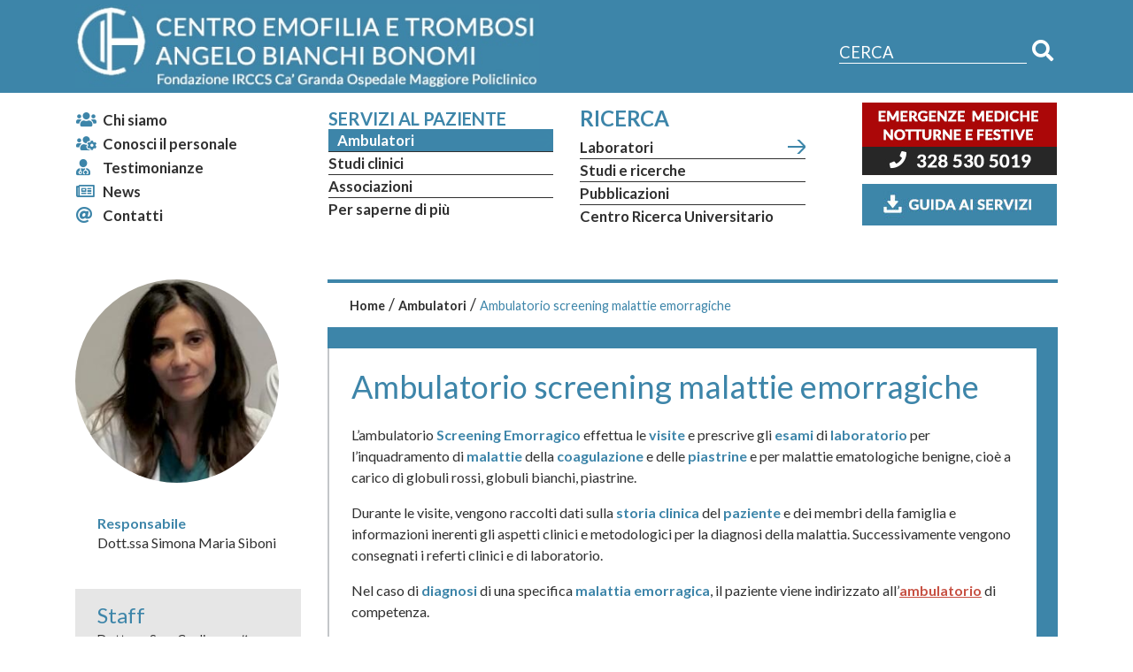

--- FILE ---
content_type: text/html; charset=UTF-8
request_url: https://cetbianchibonomi.it/ambulatori/screening-malattie-emorragiche/
body_size: 9508
content:
<!DOCTYPE html>
<html xmlns="http://www.w3.org/1999/xhtml" xml:lang="it">
    <head>
        <meta charset="UTF-8">
        <meta name="viewport" content="width=device-width, initial-scale=1.0, maximum-scale=1.0, user-scalable=0" />
        <title>
            Ambulatorio di Screening Emorragico - CET Milano Tel. 02 5503 5356        </title>
        <meta name='robots' content='index, follow, max-image-preview:large, max-snippet:-1, max-video-preview:-1' />
<link rel="alternate" hreflang="it" href="https://cetbianchibonomi.it/ambulatori/screening-malattie-emorragiche/" />
<link rel="alternate" hreflang="x-default" href="https://cetbianchibonomi.it/ambulatori/screening-malattie-emorragiche/" />

	<!-- This site is optimized with the Yoast SEO plugin v26.8 - https://yoast.com/product/yoast-seo-wordpress/ -->
	<title>Ambulatorio di Screening Emorragico - CET Milano Tel. 02 5503 5356</title>
	<meta name="description" content="Visite ed esami di laboratorio per le malattie della coagulazione e delle piastrine e per le malattie ematologiche benigne &gt; CET, Milano" />
	<link rel="canonical" href="https://cetbianchibonomi.it/ambulatori/screening-malattie-emorragiche/" />
	<meta property="og:locale" content="it_IT" />
	<meta property="og:type" content="article" />
	<meta property="og:title" content="Ambulatorio di Screening Emorragico - CET Milano Tel. 02 5503 5356" />
	<meta property="og:description" content="Visite ed esami di laboratorio per le malattie della coagulazione e delle piastrine e per le malattie ematologiche benigne &gt; CET, Milano" />
	<meta property="og:url" content="https://cetbianchibonomi.it/ambulatori/screening-malattie-emorragiche/" />
	<meta property="og:site_name" content="Centro Emofilia e Trombosi Angelo Bianchi Bonomi" />
	<meta property="article:modified_time" content="2025-10-01T08:51:16+00:00" />
	<meta name="twitter:card" content="summary_large_image" />
	<meta name="twitter:label1" content="Tempo di lettura stimato" />
	<meta name="twitter:data1" content="1 minuto" />
	<script type="application/ld+json" class="yoast-schema-graph">{"@context":"https://schema.org","@graph":[{"@type":"WebPage","@id":"https://cetbianchibonomi.it/ambulatori/screening-malattie-emorragiche/","url":"https://cetbianchibonomi.it/ambulatori/screening-malattie-emorragiche/","name":"Ambulatorio di Screening Emorragico - CET Milano Tel. 02 5503 5356","isPartOf":{"@id":"https://cetbianchibonomi.it/#website"},"datePublished":"2018-09-13T09:09:45+00:00","dateModified":"2025-10-01T08:51:16+00:00","description":"Visite ed esami di laboratorio per le malattie della coagulazione e delle piastrine e per le malattie ematologiche benigne > CET, Milano","breadcrumb":{"@id":"https://cetbianchibonomi.it/ambulatori/screening-malattie-emorragiche/#breadcrumb"},"inLanguage":"it-IT","potentialAction":[{"@type":"ReadAction","target":["https://cetbianchibonomi.it/ambulatori/screening-malattie-emorragiche/"]}]},{"@type":"BreadcrumbList","@id":"https://cetbianchibonomi.it/ambulatori/screening-malattie-emorragiche/#breadcrumb","itemListElement":[{"@type":"ListItem","position":1,"name":"Home","item":"https://cetbianchibonomi.it/"},{"@type":"ListItem","position":2,"name":"Ambulatori","item":"https://cetbianchibonomi.it/ambulatori/"},{"@type":"ListItem","position":3,"name":"Ambulatorio screening malattie emorragiche"}]},{"@type":"WebSite","@id":"https://cetbianchibonomi.it/#website","url":"https://cetbianchibonomi.it/","name":"Centro Emofilia e Trombosi Angelo Bianchi Bonomi","description":"Fondazione IRCCS Cà Granda Ospedale Maggiore Policlinico","potentialAction":[{"@type":"SearchAction","target":{"@type":"EntryPoint","urlTemplate":"https://cetbianchibonomi.it/?s={search_term_string}"},"query-input":{"@type":"PropertyValueSpecification","valueRequired":true,"valueName":"search_term_string"}}],"inLanguage":"it-IT"}]}</script>
	<!-- / Yoast SEO plugin. -->


<link rel='dns-prefetch' href='//cdn.iubenda.com' />
<link rel='dns-prefetch' href='//code.jquery.com' />
<link rel='dns-prefetch' href='//cdnjs.cloudflare.com' />
<link rel='dns-prefetch' href='//maxcdn.bootstrapcdn.com' />
<link rel='dns-prefetch' href='//fonts.googleapis.com' />
<link rel='dns-prefetch' href='//use.fontawesome.com' />
<style id='wp-img-auto-sizes-contain-inline-css' type='text/css'>
img:is([sizes=auto i],[sizes^="auto," i]){contain-intrinsic-size:3000px 1500px}
/*# sourceURL=wp-img-auto-sizes-contain-inline-css */
</style>
<link rel='stylesheet' id='wp-block-library-css' href='https://cetbianchibonomi.it/wp-includes/css/dist/block-library/style.min.css?ver=6.9' type='text/css' media='all' />
<style id='wp-block-library-inline-css' type='text/css'>
/*wp_block_styles_on_demand_placeholder:69719c67da225*/
/*# sourceURL=wp-block-library-inline-css */
</style>
<style id='classic-theme-styles-inline-css' type='text/css'>
/*! This file is auto-generated */
.wp-block-button__link{color:#fff;background-color:#32373c;border-radius:9999px;box-shadow:none;text-decoration:none;padding:calc(.667em + 2px) calc(1.333em + 2px);font-size:1.125em}.wp-block-file__button{background:#32373c;color:#fff;text-decoration:none}
/*# sourceURL=/wp-includes/css/classic-themes.min.css */
</style>
<link rel='stylesheet' id='contact-form-7-css' href='https://cetbianchibonomi.it/wp-content/plugins/contact-form-7/includes/css/styles.css?ver=6.1.4' type='text/css' media='all' />
<link rel='stylesheet' id='wpml-legacy-horizontal-list-0-css' href='https://cetbianchibonomi.it/wp-content/plugins/sitepress-multilingual-cms/templates/language-switchers/legacy-list-horizontal/style.min.css?ver=1' type='text/css' media='all' />
<link rel='stylesheet' id='google-font-style-css' href='https://fonts.googleapis.com/css?family=Lato%3A400%2C700&#038;ver=6.9' type='text/css' media='all' />
<link rel='stylesheet' id='bootstrap-style-css' href='https://maxcdn.bootstrapcdn.com/bootstrap/4.1.0/css/bootstrap.min.css?ver=6.9' type='text/css' media='all' />
<link rel='stylesheet' id='flexslider-style-css' href='https://cetbianchibonomi.it/wp-content/themes/CentroMedico/css/flexslider.css?ver=6.9' type='text/css' media='all' />
<link rel='stylesheet' id='theme-style-css' href='https://cetbianchibonomi.it/wp-content/themes/CentroMedico/style.css?ver=6.9' type='text/css' media='all' />
<link rel='stylesheet' id='fontawesome-style-css' href='https://use.fontawesome.com/releases/v5.0.13/css/all.css?ver=6.9' type='text/css' media='all' />

<script  type="text/javascript" class=" _iub_cs_skip" type="text/javascript" id="iubenda-head-inline-scripts-0">
/* <![CDATA[ */

var _iub = _iub || [];
_iub.csConfiguration = {"gdprAppliesGlobally":false,"countryDetection":true,"invalidateConsentWithoutLog":true,"consentOnContinuedBrowsing":false,"perPurposeConsent":true,"whitelabel":false,"lang":"it","siteId":2245699,"floatingPreferencesButtonDisplay":"anchored-center-right","reloadOnConsent":true,"askConsentAtCookiePolicyUpdate":true,"cookiePolicyId":33375823, "banner":{ "acceptButtonDisplay":true,"customizeButtonDisplay":true,"rejectButtonDisplay":true,"listPurposes":true,"explicitWithdrawal":true,"position":"float-bottom-right" }};

//# sourceURL=iubenda-head-inline-scripts-0
/* ]]> */
</script>
<script  type="text/javascript" charset="UTF-8" async="" class=" _iub_cs_skip" type="text/javascript" src="//cdn.iubenda.com/cs/iubenda_cs.js?ver=3.12.5" id="iubenda-head-scripts-0-js"></script>
<meta name="generator" content="WPML ver:4.8.6 stt:27;" />

		<!-- GA Google Analytics @ https://m0n.co/ga -->
		<script async src="https://www.googletagmanager.com/gtag/js?id=G-LKMLYLM78X"></script>
		<script>
			window.dataLayer = window.dataLayer || [];
			function gtag(){dataLayer.push(arguments);}
			gtag('js', new Date());
			gtag('config', 'G-LKMLYLM78X');
		</script>

	<link rel="icon" href="https://cetbianchibonomi.it/wp-content/uploads/2020/04/cropped-logo_CETABB-32x32.jpg" sizes="32x32" />
<link rel="icon" href="https://cetbianchibonomi.it/wp-content/uploads/2020/04/cropped-logo_CETABB-192x192.jpg" sizes="192x192" />
<link rel="apple-touch-icon" href="https://cetbianchibonomi.it/wp-content/uploads/2020/04/cropped-logo_CETABB-180x180.jpg" />
<meta name="msapplication-TileImage" content="https://cetbianchibonomi.it/wp-content/uploads/2020/04/cropped-logo_CETABB-270x270.jpg" />
    </head>
    <body class="wp-singular page-template-default page page-id-34 page-child parent-pageid-32 wp-theme-CentroMedico">
        <header>
            <div class="container-fluid bg-petrolio">
                <div class="container d-none">
                    <div class="row">
                        <div class="col-3 col-sm-4">
                            
<div class="wpml-ls-statics-shortcode_actions wpml-ls wpml-ls-legacy-list-horizontal">
	<ul role="menu"><li class="wpml-ls-slot-shortcode_actions wpml-ls-item wpml-ls-item-it wpml-ls-current-language wpml-ls-first-item wpml-ls-last-item wpml-ls-item-legacy-list-horizontal" role="none">
				<a href="https://cetbianchibonomi.it/ambulatori/screening-malattie-emorragiche/" class="wpml-ls-link" role="menuitem" >
                    <span class="wpml-ls-native" role="menuitem">Italiano</span></a>
			</li></ul>
</div>
                        </div>
                        <div class="col-7 col-sm-8 telefono">
                            <a href="tel:+390255035422"><i class="fas fa-phone"></i>+39.02.55035422</a>
                        </div>
                    </div>
                </div>
                <div class="container">
                    <div class="row">
                        <div class="col-xl-6 col-lg-12 col-md-12 col-xs-12" id="logo">
                            <a class="navbar-brand" href="/">
                                <img src="https://cetbianchibonomi.it/wp-content/themes/CentroMedico/images/logo_CETABB.jpg" class="img-100 align-top" alt="">
                            </a>
                        </div>
                        <div class="col-2 col-md-6 col-lg-1 col-xl-6 col-burger text-md-right">
                            <span class="navbar-toggler burger" data-toggle="collapse" data-target="#navbarSupportedContent" aria-controls="navbarSupportedContent" aria-expanded="false" aria-label="Toggle navigation">
                                <span></span>
                                <span></span>
                                <span></span>
                            </span>
                        </div>
                        <div class="col-10 col-md-6 col-lg-11 col-xl-6  box-search text-md-right">
                            <input type="search" data-lang="it" id="txtCerca" placeholder="CERCA" aria-label="CERCA">
                            <span><i id="cmdCerca" data-lang="it" class="fas fa-search"></i></span>
                            <span><i id="cmdCercaM" data-lang="it" class="fas fa-search"></i></span>
                            <span class="closeM">X</span>
                        </div>
                    </div>
                </div>
            </div>
            <div class="container">
                <nav class="navbar navbar-expand-md bg-menu row">
                    <div class="row collapse navbar-collapse" id="navbarSupportedContent">
                        <div class="col-xl-3 col-lg-3 col-md-12 col-xs-12 col-tablet">
                            <ul id="menu-menu-istituzionale" class="nav flex-column menu-istituzionale"><li id="menu-item-20" class="menu-item menu-item-type-post_type menu-item-object-page menu-item-20"><a href="https://cetbianchibonomi.it/chi-siamo/">Chi siamo</a></li>
<li id="menu-item-6696" class="menu-item menu-item-type-post_type_archive menu-item-object-interviste menu-item-6696"><a href="https://cetbianchibonomi.it/interviste/">Conosci il personale</a></li>
<li id="menu-item-3936" class="menu-item menu-item-type-post_type menu-item-object-page menu-item-3936"><a href="https://cetbianchibonomi.it/testimonianze/">Testimonianze</a></li>
<li id="menu-item-21" class="menu-item menu-item-type-post_type menu-item-object-page menu-item-21"><a href="https://cetbianchibonomi.it/news/">News</a></li>
<li id="menu-item-22" class="menu-item menu-item-type-post_type menu-item-object-page menu-item-22"><a href="https://cetbianchibonomi.it/contatti/">Contatti</a></li>
</ul>                        </div>
                        <div class="col-xl-3 col-lg-5 col-md-12 col-xs-12 menu-servizi col-tablet">
                            <h2>Servizi al paziente</h2>
<ul id="menu-servizi-al-paziente" class="nav flex-column menu-servizi"><li id="menu-item-171" class="menu-item menu-item-type-post_type menu-item-object-page current-page-ancestor current-menu-ancestor current-menu-parent current-page-parent current_page_parent current_page_ancestor menu-item-has-children menu-item-171"><a href="https://cetbianchibonomi.it/ambulatori/"><span class="open-ambulatorio"> + </span>Ambulatori</a>
<ul class="sub-menu-servizi">
	<li id="menu-item-175" class="menu-item menu-item-type-post_type menu-item-object-page current-menu-item page_item page-item-34 current_page_item menu-item-175"><a href="https://cetbianchibonomi.it/ambulatori/screening-malattie-emorragiche/" aria-current="page"><span class="open-ambulatorio"> + </span>Screening Malattie Emorragiche</a></li>
	<li id="menu-item-173" class="menu-item menu-item-type-post_type menu-item-object-page menu-item-173"><a href="https://cetbianchibonomi.it/ambulatori/diagnosi-emofilia/"><span class="open-ambulatorio"> + </span>Emofilia</a></li>
	<li id="menu-item-174" class="menu-item menu-item-type-post_type menu-item-object-page menu-item-174"><a href="https://cetbianchibonomi.it/ambulatori/malattia-von-willebrand-e-difetti-rari-coagulazione/"><span class="open-ambulatorio"> + </span>Ambulatorio malattia di von Willebrand e difetti rari della coagulazione</a></li>
	<li id="menu-item-172" class="menu-item menu-item-type-post_type menu-item-object-page menu-item-172"><a href="https://cetbianchibonomi.it/ambulatori/microangiopatie-piastrinopenie-e-piastrinopatie/"><span class="open-ambulatorio"> + </span>Microangiopatie, piastrinopenie  e piastrinopatie</a></li>
	<li id="menu-item-177" class="menu-item menu-item-type-post_type menu-item-object-page menu-item-177"><a href="https://cetbianchibonomi.it/ambulatori/trombosi/"><span class="open-ambulatorio"> + </span>Trombosi</a></li>
	<li id="menu-item-176" class="menu-item menu-item-type-post_type menu-item-object-page menu-item-176"><a href="https://cetbianchibonomi.it/ambulatori/terapie-anticoagulanti/"><span class="open-ambulatorio"> + </span>Terapie anticoagulanti</a></li>
</ul>
</li>
<li id="menu-item-178" class="menu-item menu-item-type-post_type menu-item-object-page menu-item-178"><a href="https://cetbianchibonomi.it/studi-clinici-emofilia-trombosi/"><span class="open-ambulatorio"> + </span>Studi clinici</a></li>
<li id="menu-item-515" class="menu-item menu-item-type-post_type menu-item-object-page menu-item-515"><a href="https://cetbianchibonomi.it/associazioni/"><span class="open-ambulatorio"> + </span>Associazioni</a></li>
<li id="menu-item-180" class="menu-item menu-item-type-post_type_archive menu-item-object-per_saperne_di_piu menu-item-180"><a href="https://cetbianchibonomi.it/per-saperne-di-più/"><span class="open-ambulatorio"> + </span>Per saperne di più</a></li>
</ul>                        </div>
                        <div class="col-xl-3 col-lg-4 col-md-12 col-xs-12 menu-ricerca col-tablet">
                            <h2>Ricerca</h2>
<ul id="menu-ricerca" class="nav flex-column menu-ricerca"><li id="menu-item-181" class="menu-item menu-item-type-post_type menu-item-object-page menu-item-has-children menu-item-181"><a href="https://cetbianchibonomi.it/laboratori/"><span class="open-laboratorio"> + </span>Laboratori</a>
<ul class="sub-menu-lab">
	<li id="menu-item-184" class="menu-item menu-item-type-post_type menu-item-object-page menu-item-184"><a href="https://cetbianchibonomi.it/laboratori/emofilia-e-difetti-rari-coagulazione/"><span class="open-laboratorio"> + </span>Emofilia e difetti rari della coagulazione</a></li>
	<li id="menu-item-182" class="menu-item menu-item-type-post_type menu-item-object-page menu-item-182"><a href="https://cetbianchibonomi.it/laboratori/disordini-piastrinici/"><span class="open-laboratorio"> + </span>Studio dei difetti piastrinici</a></li>
	<li id="menu-item-185" class="menu-item menu-item-type-post_type menu-item-object-page menu-item-185"><a href="https://cetbianchibonomi.it/laboratori/malattia-di-von-willebrand/"><span class="open-laboratorio"> + </span>Malattia di von Willebrand</a></li>
	<li id="menu-item-183" class="menu-item menu-item-type-post_type menu-item-object-page menu-item-183"><a href="https://cetbianchibonomi.it/laboratori/emocoagulazione/"><span class="open-laboratorio"> + </span>Emocoagulazione</a></li>
	<li id="menu-item-186" class="menu-item menu-item-type-post_type menu-item-object-page menu-item-186"><a href="https://cetbianchibonomi.it/laboratori/standardizzazione-procedure-diagnostiche-emostasi/"><span class="open-laboratorio"> + </span>Standardizzazione delle procedure diagnostiche per l’emostasi</a></li>
	<li id="menu-item-187" class="menu-item menu-item-type-post_type menu-item-object-page menu-item-187"><a href="https://cetbianchibonomi.it/laboratori/trombosi-e-microangiopatie-trombotiche/"><span class="open-laboratorio"> + </span>Trombosi e microangiopatie trombotiche</a></li>
	<li id="menu-item-786" class="menu-item menu-item-type-post_type menu-item-object-page menu-item-786"><a href="https://cetbianchibonomi.it/laboratori/laboratorio-complemento-e-coagulazione-malattie-immunologiche/"><span class="open-laboratorio"> + </span>Complemento e coagulazione nelle malattie immunologiche</a></li>
</ul>
</li>
<li id="menu-item-190" class="menu-item menu-item-type-post_type menu-item-object-page menu-item-190"><a href="https://cetbianchibonomi.it/studi-e-ricerche/"><span class="open-laboratorio"> + </span>Studi e ricerche</a></li>
<li id="menu-item-189" class="menu-item menu-item-type-post_type menu-item-object-page menu-item-189"><a href="https://cetbianchibonomi.it/pubblicazioni/"><span class="open-laboratorio"> + </span>Pubblicazioni</a></li>
<li id="menu-item-188" class="menu-item menu-item-type-post_type menu-item-object-page menu-item-188"><a href="https://cetbianchibonomi.it/centro-di-ricerca-universitario/"><span class="open-laboratorio"> + </span>Centro Ricerca Universitario</a></li>
</ul>                        </div>
                        <div class="col-lg-3 col-md-12 col-xs-12 text-md-right text-center order-sm-1 order-md-4 order-lg-4 banner">
                            <a href="tel:+393285305019" title="Emergenze mediche notturne e festive"><img src="https://cetbianchibonomi.it/wp-content/themes/CentroMedico/images/box_emergenza.jpg" alt="emergenza" class="img-max-100" style="margin-bottom:10px;" /></a>
                            <a href="https://cetbianchibonomi.it/wp-content/themes/CentroMedico/images/guida-ai-servizi-CET_2024_7_edizione.pdf" target="_blank" title="Guida ai servizi"><img src="https://cetbianchibonomi.it/wp-content/themes/CentroMedico/images/guida_servizi.jpg" alt="guida servizi" class="img-max-100" /></a>
                        </div>
                    </div>
                </nav>
            </div>
             <div class="container banner-mobile">
                <div class="row">
                    <div class="col-6 text-center">
                        <a href="tel:+393285305019" title="Emergenze mediche notturne e festive"><img src="https://cetbianchibonomi.it/wp-content/themes/CentroMedico/images/box_emergenza.jpg" alt="emergenza" class="img-max-100" /></a>
                         
                    </div>
                    <div class="col-6 text-center">
                        
                        <a href="https://cetbianchibonomi.it/wp-content/themes/CentroMedico/images/guida_servizi_cet_2021.pdf" target="_blank" title="Guida ai servizi" style="position:relative;top:10px;"><img src="https://cetbianchibonomi.it/wp-content/themes/CentroMedico/images/guida_servizi.jpg" alt="guida servizi" class="img-max-100" /></a>
                    </div>                    
                </div>
            </div>
        </header>
<section id="contenuti">
    <div class="container">
        <div class="row">
            <div class="col-lg-9 col-sm-12 order-sm-12 order-md-1 order-lg-12">
                <section id="content-page">
                    <nav id="breadcrumbs" class="breadcrumb"><span><span><a href="https://cetbianchibonomi.it/">Home</a></span> / <span><a href="https://cetbianchibonomi.it/ambulatori/">Ambulatori</a></span> / <span class="breadcrumb_last" aria-current="page">Ambulatorio screening malattie emorragiche</span></span></nav>                    <div class="border-content-page amb-sx content-text">
                        <h1>Ambulatorio screening malattie emorragiche</h1>
                                                <p>L’ambulatorio <strong>Screening Emorragico</strong> effettua le <strong>visite</strong> e prescrive gli <strong>esami</strong> di <strong>laboratorio</strong> per l’inquadramento di <strong>malattie</strong> della <strong>coagulazione</strong> e delle <strong>piastrine</strong> e per malattie ematologiche benigne, cioè a carico di globuli rossi, globuli bianchi, piastrine.</p>
<p>Durante le visite, vengono raccolti dati sulla <strong>storia clinica</strong> del <strong>paziente</strong> e dei membri della famiglia e informazioni inerenti gli aspetti clinici e metodologici per la diagnosi della malattia. Successivamente vengono consegnati i referti clinici e di laboratorio.</p>
<p>Nel caso di <strong>diagnosi</strong> di una specifica<strong> malattia emorragica</strong>, il paziente viene indirizzato all’<a href="/ambulatori/screening-malattie-emorragiche/">ambulatorio</a> di competenza.</p>
                        <h2>Servizi ai pazienti</h2>
                                                <h3>
                                                    </h3>
                        <p>Puoi <strong>prenotare</strong> i servizi dell&#8217;Ambulatorio Screening Emorragico telefonando allo <strong>02 5503 5356</strong> &#8211; dalle 10:00 alle 16:30.<br />
Oppure presso la Segreteria del <strong>Centro Emofilia e Trombosi</strong> in via Pace 9, <strong>Milano</strong>.</p>
                        <div class="container content-text" style="padding: 25px 0">
                            <ul class="box-saperne-di-piu">
                                <li>Per saperne di più</li>
                                                                <li>
                                    <h2><a href="https://cetbianchibonomi.it/per-saperne-di-piu/cosa-sono-le-malattie-emorragiche/">Cosa sono le malattie emorragiche</a></h2>
                                    <p></p>
                                </li>
                                                                <li>
                                    <h2><a href="https://cetbianchibonomi.it/per-saperne-di-piu/centri-trattamento-malattie-emorragiche/">Centri di trattamento</a></h2>
                                    <p></p>
                                </li>
                                                                <li>
                                    <h2><a href="https://cetbianchibonomi.it/per-saperne-di-piu/malattie-rare/">Malattie rare: risorse</a></h2>
                                    <p></p>
                                </li>
                                                            </ul>
                        </div>
                    </div>
                </section>
                            </div>
            <div class="col-lg-3 col-sm-12 order-sm-1 order-md-12 order-lg-1 amb-dx">
                <section id="sidebar-page">
                    
<p class="img-sidebar">
    <img src="https://cetbianchibonomi.it/wp-content/uploads/2025/03/SIBONI.jpeg" alt="Dott.ssa Simona Maria Siboni" />
</p>
<ul class="nav flex-column menu-responsabile">
    <li>
        Responsabile
    </li>
    <li>
        <!--<a href="https://cetbianchibonomi.it/staff/simona-maria-siboni/">Dott.ssa Simona Maria Siboni</a>-->
             
        Dott.ssa Simona Maria Siboni                    </li>
</ul><ul class="nav flex-column menu-membri">
    <li>
        Staff
    </li>
        <li>
        <!--<a href="https://cetbianchibonomi.it/staff/dott-ssa-sara-ceglie/">Dott.ssa Sara Ceglie</a>,-->
        Dott.ssa Sara Ceglie,
        <em>medico internista, PhD</em>
    </li>
        <li>
        <!--<a href="https://cetbianchibonomi.it/staff/dott-alessandro-ciavarella/">Dott. Alessandro Ciavarella</a>,-->
        Dott. Alessandro Ciavarella,
        <em>medico internista, PhD</em>
    </li>
        <li>
        <!--<a href="https://cetbianchibonomi.it/staff/sig-bojan-vodovar/">Sig. Bojan Vodovar</a>,-->
        Sig. Bojan Vodovar,
        <em>segretario</em>
    </li>
        <li>
        <!--<a href="https://cetbianchibonomi.it/staff/sig-giuliano-zambon/">Sig. Giuliano Zambon</a>,-->
        Sig. Giuliano Zambon,
        <em>segretario</em>
    </li>
        </li>
</ul>                    <ul class="nav flex-column menu-appuntamenti">
                        <li>
                            Appuntamenti                        </li>
                        <li>
                            <p>Segreteria: Lunedì – Venerdì dalle 08:30 alle 16:30</p>
<p>Sig. Bojan Vodovar<br />
Tel. 02 5503 4682</p>
<p>Sig. Giuliano Zambon<br />
Tel. 02 5503 5308</p>
<p>Fax 02 5503 4439<br />
<a title="segreteria.ambulatorioemofilia@policlinico.mi.it" href="http://segreteria.ambulatorioemofilia@policlinico.mi.it" target="_blank" rel="noopener">E-mail</a><br />
segreteria.ambulatorioemofilia@policlinico.mi.it</p>
<p><em>Non chiamare tra le 9:00 e le 12:00 poichè in questa fascia oraria la segreteria effettua l&#8217;accettazione dei pazienti in ambulatorio</em></p>
<p><strong>Per emergenze, anche notturne e nei festivi: cell. 328 5305019</strong></p>
<p>Per certificazioni e problematiche non mediche inviare una email a segreteria.ambulatorioemofilia@policlinico.mi.it (riceverete una risposta entro 48 h lavorative)</p>
                        </li>
                    </ul>
                    <ul class="nav flex-column menu-appuntamenti">
                        <li>
                            Visite ambulatorio                        </li>
                        <li>
                            <p>Via Pace 9, 20122 Milano<br />
Dal Lunedì al Venerdì, dalle 8:30 alle 17:30</p>
<p><strong>Ambulatorio screening emorragico, </strong>Centro Emofilia e Trombosi Angelo Bianchi Bonomi<br />
(<strong>Padiglione Secondo</strong>, <strong>primo piano</strong>)</p>
<p>SC di Medicina – Emostasi e Trombosi<br />
Fondazione IRCCS Cà Granda Ospedale Maggiore Policlinico</p>
                        </li>
                    </ul>
                </section>
            </div>
        </div>
    </div>
</section><footer class="page-footer">
    <div class="container-fluid text-center text-md-left">
        <div class="row container" style="padding:25px 0;margin:0 auto">
            <div class="col-xs-12 col-md-12 col-lg-5 ">
                <img src="https://cetbianchibonomi.it/wp-content/themes/CentroMedico/images/logo_CETABB.jpg" class="d-inline-block align-top img-max-100" alt="" />
            </div>
            <div class="col-xs-0 col-md-0 col-lg-1"></div>
            <div class="col-xs-12 col-md-12 col-lg-6 footer-dati">
                <p>
                    <br />
                    Via Pace, 9 - 20122 Milano - Italia<br />
                    <!-- Tel. <a href="tel:"></a><br />
                    Fax -->
                    E-mail: <a href="mailto:emostasietrombosi@policlinico.mi.it">emostasietrombosi@policlinico.mi.it</a>
                </p>
            </div>
        </div>
        <div class="row">
            <div class="footer-copyright text-center py-3 col-md-12">
                Sito realizzato a cura della                <a href="http://fondazionebianchibonomi.it/" target="_blank"><img class="img-max-100" style="margin:0 5px" src="https://cetbianchibonomi.it/wp-content/themes/CentroMedico/images/fondazione_abb.jpg" alt="" /></a>
                 con il supporto di                 
                
               <a href="#"><img src="https://cetbianchibonomi.it/wp-content/themes/CentroMedico/images/nordisk.jpg" alt="nordisk" /></a>
                <br />
				<a href="https://www.iubenda.com/privacy-policy/33375823" class="credits iubenda-nostyle no-brand iubenda-noiframe iubenda-embed iubenda-noiframe " title="Privacy Policy ">Privacy Policy</a><script type="text/javascript">(function (w,d) {var loader = function () {var s = d.createElement("script"), tag = d.getElementsByTagName("script")[0]; s.src="https://cdn.iubenda.com/iubenda.js"; tag.parentNode.insertBefore(s,tag);}; if(w.addEventListener){w.addEventListener("load", loader, false);}else if(w.attachEvent){w.attachEvent("onload", loader);}else{w.onload = loader;}})(window, document);</script> | <a href="https://www.iubenda.com/privacy-policy/33375823/cookie-policy" class="credits iubenda-nostyle no-brand iubenda-noiframe iubenda-embed iubenda-noiframe " title="Cookie Policy ">Cookie Policy</a><script type="text/javascript">(function (w,d) {var loader = function () {var s = d.createElement("script"), tag = d.getElementsByTagName("script")[0]; s.src="https://cdn.iubenda.com/iubenda.js"; tag.parentNode.insertBefore(s,tag);}; if(w.addEventListener){w.addEventListener("load", loader, false);}else if(w.attachEvent){w.attachEvent("onload", loader);}else{w.onload = loader;}})(window, document);</script>
				<br />
                <a class="credits" href="http://www.alfapi.com" target="_blank">Powered by AlfaPi</a>
            </div>
        </div>
    </div>
</footer>
<script type="speculationrules">
{"prefetch":[{"source":"document","where":{"and":[{"href_matches":"/*"},{"not":{"href_matches":["/wp-*.php","/wp-admin/*","/wp-content/uploads/*","/wp-content/*","/wp-content/plugins/*","/wp-content/themes/CentroMedico/*","/*\\?(.+)"]}},{"not":{"selector_matches":"a[rel~=\"nofollow\"]"}},{"not":{"selector_matches":".no-prefetch, .no-prefetch a"}}]},"eagerness":"conservative"}]}
</script>
<script>
document.addEventListener('wpcf7mailsent', function(event) {
location = 'http://cetbianchibonomi.it/thank-you/';window.location.href = _url;
}, false);
</script>
<script type="text/javascript" src="https://cetbianchibonomi.it/wp-includes/js/dist/hooks.min.js?ver=dd5603f07f9220ed27f1" id="wp-hooks-js"></script>
<script type="text/javascript" src="https://cetbianchibonomi.it/wp-includes/js/dist/i18n.min.js?ver=c26c3dc7bed366793375" id="wp-i18n-js"></script>
<script type="text/javascript" id="wp-i18n-js-after">
/* <![CDATA[ */
wp.i18n.setLocaleData( { 'text direction\u0004ltr': [ 'ltr' ] } );
//# sourceURL=wp-i18n-js-after
/* ]]> */
</script>
<script type="text/javascript" src="https://cetbianchibonomi.it/wp-content/plugins/contact-form-7/includes/swv/js/index.js?ver=6.1.4" id="swv-js"></script>
<script type="text/javascript" id="contact-form-7-js-translations">
/* <![CDATA[ */
( function( domain, translations ) {
	var localeData = translations.locale_data[ domain ] || translations.locale_data.messages;
	localeData[""].domain = domain;
	wp.i18n.setLocaleData( localeData, domain );
} )( "contact-form-7", {"translation-revision-date":"2026-01-14 20:31:08+0000","generator":"GlotPress\/4.0.3","domain":"messages","locale_data":{"messages":{"":{"domain":"messages","plural-forms":"nplurals=2; plural=n != 1;","lang":"it"},"This contact form is placed in the wrong place.":["Questo modulo di contatto \u00e8 posizionato nel posto sbagliato."],"Error:":["Errore:"]}},"comment":{"reference":"includes\/js\/index.js"}} );
//# sourceURL=contact-form-7-js-translations
/* ]]> */
</script>
<script type="text/javascript" id="contact-form-7-js-before">
/* <![CDATA[ */
var wpcf7 = {
    "api": {
        "root": "https:\/\/cetbianchibonomi.it\/wp-json\/",
        "namespace": "contact-form-7\/v1"
    }
};
//# sourceURL=contact-form-7-js-before
/* ]]> */
</script>
<script type="text/javascript" src="https://cetbianchibonomi.it/wp-content/plugins/contact-form-7/includes/js/index.js?ver=6.1.4" id="contact-form-7-js"></script>
<script type="text/javascript" src="https://code.jquery.com/jquery-3.3.1.min.js" id="jquery-js"></script>
<script type="text/javascript" src="https://cdnjs.cloudflare.com/ajax/libs/popper.js/1.14.0/umd/popper.min.js" id="popper-js"></script>
<script type="text/javascript" src="https://maxcdn.bootstrapcdn.com/bootstrap/4.0.0/js/bootstrap.min.js" id="bootstrap-js"></script>
<script type="text/javascript" src="https://cetbianchibonomi.it/wp-content/themes/CentroMedico/js/jquery.flexslider-min.js" id="flexslider-js"></script>
<script type="text/javascript" src="https://cetbianchibonomi.it/wp-content/themes/CentroMedico/js/custom.js" id="custom-js-js"></script>
    <script type="text/javascript">
        jQuery( function( $ ) {

            for (let i = 0; i < document.forms.length; ++i) {
                let form = document.forms[i];
				if ($(form).attr("method") != "get") { $(form).append('<input type="hidden" name="RHsjogxu" value="ZhDNV3ySq0RA" />'); }
if ($(form).attr("method") != "get") { $(form).append('<input type="hidden" name="iGMPpkdDeaq" value="Tgt_kJO26DwpAy" />'); }
if ($(form).attr("method") != "get") { $(form).append('<input type="hidden" name="VMZphogKRimtI" value="]cjvDPsBf" />'); }
            }

            $(document).on('submit', 'form', function () {
				if ($(this).attr("method") != "get") { $(this).append('<input type="hidden" name="RHsjogxu" value="ZhDNV3ySq0RA" />'); }
if ($(this).attr("method") != "get") { $(this).append('<input type="hidden" name="iGMPpkdDeaq" value="Tgt_kJO26DwpAy" />'); }
if ($(this).attr("method") != "get") { $(this).append('<input type="hidden" name="VMZphogKRimtI" value="]cjvDPsBf" />'); }
                return true;
            });

            jQuery.ajaxSetup({
                beforeSend: function (e, data) {

                    if (data.type !== 'POST') return;

                    if (typeof data.data === 'object' && data.data !== null) {
						data.data.append("RHsjogxu", "ZhDNV3ySq0RA");
data.data.append("iGMPpkdDeaq", "Tgt_kJO26DwpAy");
data.data.append("VMZphogKRimtI", "]cjvDPsBf");
                    }
                    else {
                        data.data = data.data + '&RHsjogxu=ZhDNV3ySq0RA&iGMPpkdDeaq=Tgt_kJO26DwpAy&VMZphogKRimtI=]cjvDPsBf';
                    }
                }
            });

        });
    </script>
	</body>
</html>

--- FILE ---
content_type: text/css
request_url: https://cetbianchibonomi.it/wp-content/themes/CentroMedico/css/flexslider.css?ver=6.9
body_size: 4821
content:
/** jQuery FlexSlider v2.4.0  http://www.woothemes.com/flexslider/ Copyright 2012 WooThemes * Free to use under the GPLv2 and later license.http://www.gnu.org/licenses/gpl-2.0.html Contributing author:Tyler Smith (@mbmufffin)*/
.flex-container a:hover, .flex-slider a:hover, .flex-container a:focus, .flex-slider a:focus {
    outline: none;
}

.slides, .slides > li, .flex-control-nav, .flex-direction-nav {
    margin: 0;
    padding: 0;
    list-style: none;
}

.flex-pauseplay span {
    text-transform: capitalize;
}

.flexslider {
    margin: 0;
    padding: 0;
    float: left;
    width: 100%;
    padding: 0 10%;
    background: #f2f2f2;
}

.flexslider .slides > li {
    display: none;
    -webkit-backface-visibility: hidden;
    position: relative;
    margin:20px 0;
    background-color: #fff;
    height: 203px;
}

.flexslider .slides > li > p {
text-align: center;
    padding: 5%;
    font-size: 0.9rem;
    line-height: 0.9rem;
    position: absolute;
    bottom: 0px;
    right: 0px;
    text-transform: uppercase;
}

.flexslider .slides > li > p > a {
    color: #3d85a9;
}

.flexslider .slides > li > a {
    background-color: #3d85a9;
    text-transform: uppercase;
    font-size: 0.8rem;
    color: #fff;
    padding: 10px;
    /* position: relative; */
    bottom: 0;
    /* left: 50%; */
    position: absolute;
    bottom: 20px;
    /* width: 50%; */
    left: 25%;
}

.flexslider .slides > li > a.img {
    background-color: initial;
    padding: 0;
    bottom: 0;
    position: initial;
    bottom: 0;
    /* width: 50%; */
    left: 0;
}

.flexslider .slides img {
    max-width: 100%;
    display: block;
    margin: 0 auto;
padding: 10px;
}

.flexslider .slides:after {
    display: block;
    clear: both;
    line-height: 0;
    height: 0;
}

html[xmlns] .flexslider .slides {
    display: block;
}

* html .flexslider .slides {
    height: 1%;
}

.no-js .flexslider .slides > li:first-child {
    display: block;
}

.flexslider {
    position: relative;
}

.flexslider .slides {
}

.flexslider .slides img {
    height: auto;
}

.flex-viewport {
    height: auto !important;
    z-index: +999;
}

.loading .flex-viewport {
    max-height: 300px;
}

.carousel li {
    margin-right: 5px;
}

.flex-direction-nav {
    position: relative;
    float: right;
    margin: -145px 0 0 0;
    width: 100%;
}

.flex-direction-nav a {
    text-decoration: none;
    display: block;
    width: 65px;
    height: 65px;
    margin: -20px 0 0;
    position: absolute;
    z-index: 10;
    overflow: hidden;
    opacity: 0;
    cursor: pointer;
}
/*RESPONSIVE*/
@media screen and (max-width:860px) {
    .flex-direction-nav .flex-prev {
        opacity: 1;
        left: 10px;
    }

    .flex-direction-nav .flex-next {
        opacity: 1;
        right: 10px;
    }


}

 




.flex-direction-nav {
    display: block;
}

@media (max-width:768px) {
    .flex-direction-nav a {
        width: 50px;
        height: 50px;
        margin: 0;
        display: block;
        position: absolute;
        bottom: 135px;
        cursor: pointer;
        text-indent: -9999px;
        opacity: 1;
        -webkit-transition: all .3s ease;
    }

    .flex-direction-nav .flex-prev {
        background: url('../images/freccia_sx_ricon.png') no-repeat;
        display: block;
        left: 70%;
        z-index: 20;
    }


.flex-direction-nav {display: none}
}

@media (min-width:769px) {
    .flex-direction-nav a {
        width: 50px;
        height: 50px;
        margin: 0;
        display: block;
        position: absolute;
        bottom: 20px;
        cursor: pointer;
        text-indent: -9999px;
        opacity: 1;
        -webkit-transition: all .3s ease;
    }

    .flex-direction-nav .flex-prev {
        background: url('../images/freccia_sx_ricon.png') no-repeat;
        display: block;
        left: -90px;
        z-index: 20;
    }
}

.flex-direction-nav .flex-prev {
    background: url(../images/freccia_sx_ricon.png) no-repeat;
    position: relative;
    bottom: 25px;
}

.flex-direction-nav .flex-next {
    background: url(../images/freccia_dx_ricon.png) no-repeat;
    display: block;
    position: absolute;
    right: -90px;
    bottom: 25px;
}

.flex-direction-nav .flex-disabled {
    opacity: .3 !important;
    filter: alpha(opacity=30);
    cursor: default;
}

.flex-control-nav {
    width: 100%;
    position: absolute;
    bottom: -25px;
    text-align: center;
    display: none;
}

@media screen and (max-width:860px) {
    .flex-direction-nav .flex-prev, .flex-direction-nav .flex-next {
    }
}

@media screen and (max-width:860px) {
    .flex-viewport {
        height: auto !important;
    }
}

@media screen and (max-width:1023px) {
    .flex-caption {
        margin: 0 0 20px 0;
        width: 100%;
    }
}


@media screen and (max-width:414px) {
    .flexslider .slides > li > p {
        font-size: 0.6rem;
        line-height: 0.75rem;
    }
}
 

--- FILE ---
content_type: text/css
request_url: https://cetbianchibonomi.it/wp-content/themes/CentroMedico/style.css?ver=6.9
body_size: 33435
content:
/*
Theme Name: Centro Medico
Author: AlfaPi - Serena
Description: tema per AlfaPi
Version:1.0
*/

html,
body {
    height: 100%;
}

body {
    color: #303030;
    font-size: 1.15rem;
    line-height: 1.5rem;
    font-family: 'Lato', sans-serif;
    font-weight: 400;
    margin: 0;
    padding: 0;
}

a {
    color: #c75143;
    font-weight: 700;
}

a:hover {
    text-decoration: none;
    color: #3d85a9;
}

.w-94 {
    width: 94% !important;
}

.vertical-align {
    align-items: center;
    display: flex;
}

.horizontal-align {
    align-items: center;
}

.border-left {
    border-left: 1px solid #000;
    padding-left: 20px;
}

.elemento-centrato {
    position: relative;
    top: 50%;
    left: 50%;
    -webkit-transform: translate(-50%, -50%);
    -moz-transform: translate(-50%, -50%);
    -ms-transform: translate(-50%, -50%);
    -o-transform: translate(-50%, -50%);
    transform: translate(-50%, -50%);
}

.bg-petrolio {
    background-color: #3d85a9;
}

.bg-grigio {
    background-color: #cdcdcd;
}

.bg-menu {
    background-color: #fff;
}

.lingue {
    color: #fff;
    font-size: 1rem;
    margin-right: 5px;
    position: relative;
    top: 9px;
}

.lingue:first-of-type {
    margin-left: 26%;
}

.lingue:last-of-type {
    margin-righ: 0;
}

.trattino-lingue {
    color: #fff;
    position: relative;
    top: 10px;
    text-align: center;
    width: 30px;
    margin-right: 5px;
}

a.lingue:hover {
    color: #fff;
    text-decoration: underline;
}

.telefono {
    color: #fff;
    font-size: 1.5rem;
    text-align: right;
    margin-top: 10px;
}

.telefono a {
    color: #fff;
}

.telefono img {
    margin-right: 10px;
}

.col-burger {
    display: none;
}

.fa,
.fas,
.far {
    font-weight: 700;
    margin: 0 5px 0 0;
    color: #3d85a9;
}

.fas.fa-arrow-right {
    right: 12px;
    position: absolute;
}

.fa-search {
    color: #fff;
}

.fa-phone {
    color: #fff;
}

.sub-menu-servizi,
.sub-menu-lab {
    display: none;
    position: absolute;
    background: #fff;
    border-top: 1px solid #eee;
    width: 100%;
    z-index: +1;
    box-shadow: 10px 10px 10px rgba(108, 107, 103, 0.8);
}

.box-search {
    color: #fff;
    font-size: 1.5rem;
    text-align: right;
    margin-top: 45px;
    position: relative;
    color: #fff;
}

.box-search input {
    color: #fff;
    font-size: 1.15rem;
    line-height: 1.5rem;
    font-family: 'Lato', sans-serif;
    font-weight: 300;
    margin: 0;
    padding: 0;
    border: none;
    border-bottom: 1px solid #fff;
    background: transparent;
}

#cmdCercaM {
    display: none;
}

.closeM {
    display: none;
}

.search-title {
    color: #303030;
    font-size: 1.25rem;
    border-bottom: 1px solid #303030;
}

.search-result {
    list-style: none;
    margin: 0;
    padding: 0;
}

.search-result>li {
    border-bottom: 1px dotted #303030;
    padding: 20px 0;
}

.search-result>li h3 a {
    color: #3d85a9;
    font-size: 1.5rem;
}

.search-result>li p {
    color: #303030;
    font-size: 1rem;
    line-height: 1.25rem;
}


/*MENU ISTITUZIONALE*/

.menu-istituzionale {
    /*margin-left: 90px;*/
    margin-top: 10px;
}

ul.menu-istituzionale li {
    margin: 0 0 2px 0;
}

ul.menu-istituzionale li img {
    margin-right: 10px;
}

ul.menu-istituzionale li a {
    color: #303030;
    font-size: 1.25rem;
    font-weight: 700;
    font-size: 1.05rem;
}


/*MENU SERVIZI*/

.menu-servizi h2 {
    text-transform: uppercase;
    color: #3d85a9;
    font-size: 1.5rem;
    line-height: 2.5rem;
    margin: 0 0 0 0;
    border-bottom: none;
    font-weight: 700;
}

ul.menu-servizi li {
    border-bottom: 1px solid #303030;
}

ul.menu-servizi li:last-of-type {
    border-bottom: none;
}

ul.menu-servizi li a {
    color: #303030;
    font-size: 1.05rem;
    font-weight: 700;
    margin: 0 0 5px 0;
    padding: 0;
}

ul.menu-servizi li a:hover {
    color: #3499da;
}

ul.menu-servizi li ul {
    list-style-type: none;
    padding: 0 0 0 10px;
    width: 150%;
}

ul.menu-servizi li ul li a:before {
    padding: 0 5px;
    margin-right: 10px;
    color: #fff;
    content: ">";
    border-radius: 22px;
    width: 22px;
    height: 22px;
    float: left;
    text-align: center;
    background-color: #3499da;
    font-weight: 300;
    font-size: 1.25rem;
    line-height: 1.25rem;
}

ul.sub-menu-servizi li:first-of-type {
    text-transform: initial !important;
    border-bottom: 1px solid #303030;
}


/*  MENU RICERCA*/

.menu-ricerca h2 {
    text-transform: uppercase;
    color: #3d85a9;
    font-size: 1.50rem;
    line-height: 2.5rem;
    margin: 0 0 0 0;
    border-bottom: none;
    font-weight: 700;
}

ul.menu-ricerca li {
    border-bottom: 1px solid #303030;
}

ul.menu-ricerca li:last-of-type {
    border-bottom: none;
}

ul.menu-ricerca li a {
    color: #303030;
    font-size: 1.05rem;
    font-weight: 700;
    margin: 0 0 5px 0;
    padding: 0;
}

ul.menu-ricerca li ul {
    list-style-type: none;
    padding: 0 0 0 10px;
    width: 150%;
}

ul.menu-ricerca li ul li a:before {
    padding: 0 5px;
    margin-right: 10px;
    color: #fff;
    content: ">";
    border-radius: 22px;
    width: 22px;
    height: 22px;
    float: left;
    text-align: center;
    background-color: #3499da;
    font-weight: 300;
    font-size: 1.25rem;
    line-height: 1.25rem;
}

ul.sub-menu-lab li:first-of-type {
    text-transform: initial !important;
}

.open-ambulatorio,
.open-laboratorio {
    display: none;
}

.banner-mobile {
    display: none;
}


/*SLIDER*/

#slider-home {
    margin-top: 7px;

   max-width: 1400px;
    margin: 0 auto;
  
}


.container-fluid.slider-home
  {
    background: #3d85a9;

    background: linear-gradient(90deg, rgba(61, 133, 129, 1) 0%, rgb(255 255 255) 25%, rgb(39 39 39) 75%, rgba(61, 133, 129, 1) 100%);
    border-top: 5px solid #eee;
    border-bottom: 5px solid #eee;
} 

 
.carousel-item img {
    object-fit: contain;
    object-position: left center;
    height: 500px;
    mix-blend-mode: multiply;
} 

.carousel-item a.serena {
        background: #3d85a9;
} 
 

.carousel-caption {
    position: absolute;
    right: 0;
    /*bottom: 0;*/
    bottom: 25%;
    left: 50%;
    z-index: 10;
    padding: 2% 4% 4% 4%;
    color: #fff;
    text-align: left;
    background-color: rgba(61, 133, 169, 0.5);
    width: 50%;
    max-height: 50%;
    min-height: 50%;
    font-size: 3rem;
    line-height: 100%;background: rgb(124,19,28);
    background: linear-gradient(90deg, rgba(124,19,28,1) 0%, rgba(207,32,48,1) 25%, rgba(207,32,48,1) 75%, rgba(124,19,28,1) 100%);
}

.carousel-caption p a {
    color: #fff;
}

.carousel-caption h3 a {
    color: #fff;
}

.carousel-control-next,
.carousel-control-prev {
    width: 5%;
}

@media screen and (max-width: 767px) {
    .carousel-item img {
        
        height: 125px;
             transform: translate(25%, 0%);
    }


    .carousel-caption {
        position: relative;
        top: 1px;
        left: initial;
        width: initial;
        font-size: 150%;
    }
    .carousel-caption p {
        width: 90%;
        margin: 0 auto;
        text-align: center;
    }
    .d-none {
        display: block !important;
    }
    .box-search {
        margin-top: 10px;
    }
    .trattino-lingue {
        display: none;
    }
}

@media screen and (min-width: 768px) and (max-width:1023px) {
    .carousel-caption {
        left: 0;
        text-align: center;
        width: 100%;
        font-size: 150%;
        bottom: 0;
    }
    .d-none {
        display: block !important;
    }
    .box-search {
        margin-top: 5px;
        padding: 0 0 20px 0;
    }
}

@media screen and (min-width: 1024px) and (max-width:1365px) {
    .carousel-caption {
        font-size: 2rem;
    }
}


/* FINE SLIDER */

#intro-home {
    margin-top: 50px;
}

strong,
b {
    color: #3d85a9;
    font-weight: 700;
}

a strong,
a b {
    color: #3d85a9;
    font-weight: 700;
    text-decoration: underline;
}

.img-100 {
    width: 100%;
}

.img-max-100 {
    max-width: 100%;
}


/*  RICONOSCIMENTI*/

#riconoscimenti {
    margin-top: 50px;
}

#riconoscimenti h2 {
    color: #3d85a9;
    text-transform: uppercase;
    left: 11%;
    position: relative;
    margin: 0;
    width: 89%;
}

.caption-slider-riconoscimenti {
    position: initial;
    background-color: #fff;
}

.caption-slider-riconoscimenti p {
    width: 88%;
    margin: 0 auto;
    color: #3d85a9;
    text-transform: uppercase;
    font-size: 1rem;
    line-height: 1.25rem;
}

.caption-slider-riconoscimenti a {
    background-color: #3d85a9;
    text-transform: uppercase;
    font-size: 0.8rem;
    color: #fff;
    padding: 10px;
    bottom: 0;
    position: absolute;
    bottom: 20px;
    left: 25%;
    width: 50%;
}

.carousel-img {
    text-align: center;
    background-color: #fff;
}

carousel-img img {
    width: 100%;
}

.control-riconoscimenti {
    width: 5%;
}


/*FINE CAROSELLO RICONOSCIMENTI*/

#banner {
    margin: 50px 0;
    text-align: center;
    float: left;
    width: 100%;
}


/* PAGINE */

#contenuti {
    margin: 50px 0 0 0;
}


/*BREADCRUMB */

 

.breadcrumb {
    background-color: transparent;
    border-radius: initial;
    border-top: 4px solid #3d85a9;
    padding-left: 25px;
    margin: 0;
    border-bottom: #3d85a9 24px solid;
}

#breadcrumbs span span a {
    color: #303030;
    font-size: 0.9rem;
}

.breadcrumb_last {
    color: #3d85a9;
    font-size: 0.9rem;
    padding-top: 2px;
}

.border-content-page {
    border-right: #3d85a9 24px solid;
    border-left: 2px solid #c3c6c9 !important;
}

.border-content-amb-lab {
    border-left: 2px solid #c3c6c9 !important;
    border-top: #3d85a9 24px solid;
    border-right: #3d85a9 24px solid;
}

.border-content-amb-lab-sx-dx {
    border-left: 2px solid #c3c6c9 !important;
    border-right: #3d85a9 24px solid;
}

.content-text {
    padding: 25px;
}

.content-text h1 {
    font-size: 2.25rem;
    line-height: 2.25rem;
    color: #3d85a9;
    /* font-weight: 700; */
    margin-bottom: 25px;
}

.content-text h2 {
    font-size: 2rem;
    color: #3d85a9;
    /*font-weight: 700;*/
    margin-top: 50px;
}


.content-text h2:first-of-type {
    margin-bottom: 15px;
    margin-top: 25px;
}

.content-text h3 {
    font-size: 1.50rem;
    color: #3d85a9;
    /*font-weight: 700;*/
    margin-bottom: 15px;
    margin-top: 50px;
}

.content-text h4 {
    font-size: 1.25rem;
    color: #3d85a9;
    margin: 15px 0 5px 0;
}

.content-text h5 {
    font-size: 1.20rem;
    color: #3d85a9;
    margin: 15px 0 5px 0;
}

.content-text h3:first-of-type {
    margin-top: 0;
}

.content-text p,
.content-text ul li {
    font-size: 1rem;
}

.content-text p a,
.content-text ul li a {
    color: #c75143;
    font-weight: 700;
    text-decoration: underline;
}

.content-text p a:hover {
    text-decoration: underline;
}



.content-text.interviste h1 {
    font-weight: 700;  
    margin-bottom: 5px !important;
}

.content-text.interviste h2 {
    font-size:1.5rem;
  font-style: italic;
  margin-top: 0 !important;
}

.content-text.interviste .intervista h2 {
    color: initial;
    margin-bottom: 5px;
    font-size: 1.25rem;
}

p.more a {
    color:#000;
    font-weight: 400;
}


/*  MENU RESPONSABILE*/

ul.menu-responsabile {
    padding: 10px 25px;
}

ul.menu-responsabile li:first-of-type {
    color: #3d85a9;
    font-size: 1rem;
    line-height: 1.25rem;
    margin: 10px 0 0 0;
    border-bottom: none;
    font-weight: 700;
}

ul.menu-responsabile li {
    font-size: 1rem;
    margin: 0 0 5px 0;
    padding: 0;
}

ul.menu-responsabile li a {
    color: #303030;
}

ul.menu-responsabile li a:hover {
    text-decoration: underline;
}


/*  MENU MEMBRI / APPUNTAMENTI*/

ul.menu-membri,
ul.menu-appuntamenti {
    background-color: #e6e6e6;
    padding: 10px 25px;
    margin: 25px 0 0 0;
}

ul.menu-membri li:first-of-type,
ul.menu-appuntamenti li:first-of-type {
    color: #3d85a9;
    font-size: 1.5rem;
    line-height: 1.25rem;
    margin: 10px 0;
}

ul.menu-membri li,
ul.menu-appuntamenti li {
    font-size: 0.9rem;
    margin: 0 0 15px 0;
    padding: 0;
    line-height: 1rem;
    width: 100%;
    word-break: break-word;
}

ul.menu-membri li a,
ul.menu-appuntamenti li a {
    color: #303030;
}

ul.menu-membri li .fa-phone {
    color: #3d85a9;
}

ul.menu-appuntamenti li p a {
    color: #3d85a9;
    font-weight: 700;
}

.membri-ruolo {
    text-transform: uppercase;
    font-weight: 700;
    padding: 0 0 10px 0 !important;
}

.fa-user-circle.membri {
    font-size: 9rem;
    color: #3d85a9;
}


/*BOX SAPERNE DI PIU + PAGINA*/

 

ul.saperne-di-piu {
    list-style: none;
    margin: 0;
    padding: 0;
}

ul.saperne-di-piu img {
    float: left;
    margin-right: 25px;
}

ul.box-saperne-di-piu {
    background: #cbe3ef;
    list-style: none;
    margin: 0;
    padding: 0;
}

ul.saperne-di-piu {
    padding: 2% 0;
    border-bottom: 1px solid #3d85a9;
}

ul.saperne-di-piu li:last-of-type {
    border: none;
}

ul.saperne-di-piu li h2 a {
    font-size: 1.5rem;
    color: #3d85a9;
    font-weight: 400;
}

ul.saperne-di-piu li p {
    font-size: 1rem;
    line-height: 1.25rem;
    margin: 0;
}

ul.box-saperne-di-piu li {
    padding: 2% 5%;
}

ul.box-saperne-di-piu li:before {
    background: #3499da;
    content: ">";
    border-radius: 25px;
    width: 25px;
    height: 25px;
    float: left;
    text-align: center;
    color: #fff;
    font-weight: 700;
    font-size: 1.25rem;
    margin-right: 10px;
}

ul.box-saperne-di-piu li:first-of-type {
    border: none;
    font-size: 2rem;
    padding: 5% 5% 2% 5%;
    color: #3d85a9;
}

ul.box-saperne-di-piu li:first-of-type:before {
    display: none;
}

ul.box-saperne-di-piu li:last-of-type {
    border: none;
}

ul.box-saperne-di-piu li h2 a {
    font-size: 1.5rem;
    color: #3d85a9;
    font-weight: 400;
}

ul.box-saperne-di-piu li p {
    font-size: 1rem;
    line-height: 1.25rem;
    margin: 10px 0;
    display: inline-block;
    margin: 5px 0 0 35px;
    border-bottom: 1px solid #fff;
    padding: 0 0 2% 0;
}

ul.box-saperne-di-piu li h2 {
    font-size: 2rem;
    color: #3d85a9;
    font-weight: 700;
    line-height: 1rem;
    display: contents;
}

.saperne-di-piu h2 a {
    font-size: 1.25rem;
    color: #3d85a9;
}

.saperne-di-piu h2:before {
    background: #3499da;
    content: ">";
    border-radius: 25px;
    width: 25px;
    height: 25px;
    float: left;
    text-align: center;
    color: #fff;
    font-weight: 700;
    font-size: 1.25rem;
    margin-right: 10px;
    line-height: initial;
    position: relative;
    top: 8px;
}

.saperne-di-piu h2 {
    line-height: 2rem;
    margin: 0;
}

.saperne-di-piu h3 {
    font-size: 1rem;
    margin: 0;
}

.saperne-di-piu p {
    font-size: 1rem;
    margin-left: 38px;
    /*border-bottom: 1px solid #737373;*/
    padding: 0 0 10px 0;
}


/* RICONOSCIMENTI */

.riconoscimenti h2 a {
    font-size: 1.25rem;
    color: #3d85a9;
}

.riconoscimenti h2:before {
    background: #3499da;
    content: ">";
    border-radius: 25px;
    width: 25px;
    height: 25px;
    float: left;
    text-align: center;
    color: #fff;
    font-weight: 700;
    font-size: 1.25rem;
    margin-right: 10px;
    line-height: initial;
    position: relative;
    top: 8px;
}

.riconoscimenti h2 {
    line-height: 2rem;
    margin: 0;
}

.riconoscimenti h3 {
    font-size: 1rem;
    margin: 0;
}

.riconoscimenti p {
    font-size: 1rem;
    padding: 0 0 10px 0;
}

.riconoscimenti-border {
    border-bottom: 1px solid #737373;
    padding: 25px 0 10px 0;
}

.riconoscimenti-border:last-of-type {
    border-bottom: none;
}

.riconoscimenti-border:last-of-type {
    border-bottom: none;
}

.img-riconoscimenti {
    border-radius: 100%;
    object-fit: cover;
    width: 230px;
    height: 230px;
}


/*NEWS*/

.news h2 a {
    font-size: 1.25rem;
    color: #3d85a9;
}

.news h3 {
    font-size: 0.85rem;
    color: #303030;
}

.news p {
    font-size: 1rem;
}

.news-border {
    border-bottom: 1px solid #737373;
    padding: 25px 0 10px 0;
}

.news-border:last-of-type {
    border-bottom: none;
}

.news-border>div>img {
    padding-bottom: 20px;
}


/*STAFF */

.staff h2 a {
    font-size: 1.25rem;
    color: #3d85a9;
}

.staff h2 {
    line-height: 100%;
    font-size: 1.25rem;
    color: #3d85a9;
}

.staff h2 a:hover {
    text-decoration: underline;
}

.staff h3 {
    font-size: 1.25rem;
    color: #303030;
}

.staff p {
    font-size: 1rem;
}

.staff-border {
    border-bottom: 1px solid #737373;
    padding: 25px 0 10px 0;
}

.staff-border:last-of-type {
    border-bottom: none;
}

.staff-border:last-of-type {
    border-bottom: none;
}

.img-sidebar img,
.img-staff {
    border-radius: 100%;
    object-fit: cover;
    width: 230px;
    height: 230px;
}


/* FOOTER */

footer {
    background: #3d85a9;
    float: left;
    width: 100%;
}

.footer-copyright {
    background-color: #fff;
}

.footer-dati {
    border-left: 1px solid #fff;
}

.footer-dati>p {
    position: relative;
    top: 35%;
    left: 60%;
    -webkit-transform: translate(-50%, -50%);
    -moz-transform: translate(-50%, -50%);
    -ms-transform: translate(-50%, -50%);
    -o-transform: translate(-50%, -50%);
    transform: translate(-50%, -50%);
    color: #fff;
    font-size: 1rem;
    line-height: 1.25rem;
}

.footer-dati a {
    color: #fff;
}

#contatti {
    margin: 50px 0;
}

#contatti .bg {
    background-color: #eee;
    padding: 3%;
}

.wpcf7-form-control,
.wpcf7-form label {
    width: 100%;
    padding: 5px;
    font-size: 1rem;
}

.wpcf7-form {
    margin-bottom: 0 !important;
}

.wpcf7-submit {
    background-color: #3d85a9;
    color: #fff;
    -webkit-appearance: initial;
    text-transform: uppercase;
    font-weight: 700;
}

.current-page-parent,
.current_page_item,
.current_page_item menu-item-has-children,
.current-menu-item {
    background-color: #3d85a9 !important;
}

.menu-item-has-children {
    background-image: url(images/freccia_menu_blu.png);
    background-repeat: no-repeat;
    background-position: right 4px;
}

.menu-item-has-children:hover {
    background-image: none;
}

.current-page-parent a,
.current_page_item a,
.current_page_item menu-item-has-children a,
.current-menu-item a {
    color: #fff !important;
    padding: 0 0 0 10px !important;
}

.current-page-parent .fas,
.current_page_item .fas,
.current_page_item menu-item-has-children .fas,
.current-menu-item .fas,
.current-page-parent .far,
.current_page_item .far,
.current_page_item menu-item-has-children .far,
.current-menu-item .far {
    color: #fff;
    padding-left: 5px;
}

.menu-item-home,
.menu-item-home a {
    background-color: initial !important;
    color: #303030 !important;
    padding: 0 !important;
}

.current-menu-item .fa-home {
    background-color: initial !important;
    color: #3d85a9 !important;
    padding-left: 0;
}

.sub-menu-servizi>.current_page_item,
.sub-menu-lab>.current_page_item {
    background-color: transparent !important;
}

.sub-menu-servizi>.current_page_item>a,
.sub-menu-lab>.current_page_item>a {
    color: #3d85a9 !important;
}

.sub-menu-servizi>li,
.sub-menu-lab>li {
    padding: 15px 0;
    line-height: 1rem;
}

.sub-menu-servizi>li>a,
.sub-menu-lab>li>a {
    color: #303030 !important;
    padding: 0 !important;
    font-size: 0.95rem !important;
    font-weight: 700;
    margin: 0 0 5px 0 !important;
}

.sub-menu-servizi>li>a:hover,
.sub-menu-lab>li>a:hover {
    color: #3499da !important;
}

@media screen and (max-width: 767px) {
    .wpml-ls-legacy-list-horizontal ul {
        display: flex;
    }
    .fas.fa-arrow-right {
        left: 30%;
        position: relative;
    }
    .fa,
    .fas,
    .far {
        color: #fff;
    }
    .bg-menu {
        background-color: #58a1c4;
        display: none;
    }
    .col-burger {
        margin: 15px 0 0 0;
        display: block;
        padding-top: 5px;
        padding-bottom: 5px;
    }
    .burger {
        display: block;
        right: 20px;
        position: relative;
    }
    .burger span {
        display: block;
        width: 40px;
        height: 5px;
        margin-bottom: 5px;
        position: relative;
        background: #fff;
        border-radius: 3px;
        z-index: 1;
        cursor: pointer;
        transform-origin: 4px 0px;
        transition: transform 0.5s cubic-bezier(0.77, 0.2, 0.05, 1.0), background 0.5s cubic-bezier(0.77, 0.2, 0.05, 1.0), opacity 0.55s ease;
    }
    .img-sidebar {
        text-align: center;
    }
    .menu-istituzionale {
        display: inline-block;
        border-bottom: 1px solid #fff;
        margin-top: 0;
    }
    ul.menu-istituzionale li {
        margin: 0 2% 15px 0;
        float: left;
        width: 48%;
    }
    ul.menu-istituzionale li a {
        color: #fff;
        font-size: 1.25rem !important;
    }
    .menu-ricerca h2,
    .menu-servizi h2 {
        color: #fff;
        margin: 10px 0 25px 0;
        font-size: 1.50rem;
    }
    .current-page-parent,
    .current_page_item,
    .current_page_item menu-item-has-children {
        background-color: #3d85a9 !important;
    }
    .current-page-parent a,
    .current_page_item a,
    .current_page_item menu-item-has-children a {
        padding: 0 !important;
    }
    .sub-menu-servizi,
    .sub-menu-lab {
        position: initial;
        background: transparent;
        z-index: initial;
        box-shadow: none;
        width: 100% !important;
        margin: 15px 0 0 0;
    }
    .menu-servizi {
        margin: 0;
        width: 100%;
    }
    ul.menu-servizi li:first-of-type {
        /*color: #fff;
        background-image: url(images/freccia_menu.png);
        background-repeat: no-repeat;
        background-position: 75% top;*/
        background: none;
    }
    ul.menu-servizi li:first-of-type>a>span.open-ambulatorio,
    ul.menu-ricerca li:first-of-type>a>span.open-laboratorio {
        content: "+";
        position: relative;
        top: 5px;
        display: block;
        font-size: 2.5rem;
        cursor: pointer;
        display: -webkit-inline-box;
        letter-spacing: 25px;
    }
    ul.sub-menu-servizi li:first-of-type>a>span.open-ambulatorio,
    ul.sub-menu-lab li:first-of-type>a>span.open-laboratorio {
        display: none;
    }
    ul.menu-servizi li:first-of-type a {
        position: relative;
        bottom: 7px;
    }
    ul.menu-servizi li:first-of-type a:hover {
        color: #fff;
    }
    ul.menu-servizi li {
        border-bottom: none;
        margin: 0 0 16px 0;
    }
    ul.menu-servizi li a {
        color: #fff;
        font-size: 1.25rem !important;
        position: relative;
        top: 2px;
    }
    .menu-ricerca {
        margin: 34px 0;
    }
    ul.menu-ricerca li:first-of-type {
        /*color: #fff;
        background-image: url(images/freccia_menu.png);
        background-repeat: no-repeat;
        background-position: 75% top;*/
        background: none;
    }
    ul.menu-ricerca li:first-of-type a {
        position: relative;
        bottom: 7px;
    }
    ul.menu-ricerca li {
        border-bottom: none;
        margin: 0 0 16px 0;
    }
    ul.menu-ricerca li a {
        color: #fff;
        font-size: 1.25rem !important;
        background: none;
        position: relative;
        top: 2px;
    }
    ul.sub-menu-servizi li:first-of-type,
    ul.sub-menu-lab li:first-of-type {
        border-bottom: none;
        background: none;
    }
    ul.sub-menu-servizi>li,
    ul.sub-menu-lab>li {
        margin: 0 !important;
    }
    ul.sub-menu-servizi>li>a,
    ul.sub-menu-lab>li>a {
        font-size: 1rem !important;
        text-decoration: none;
        font-style: initial;
    }
    .sub-menu-servizi>.current_page_item>a,
    .sub-menu-lab>.current_page_item>a {
        color: #fff !important;
        font-style: italic;
    }
    .elemento-centrato {
        position: initial;
        top: initial;
        -webkit-transform: initial;
        -moz-transform: initial;
        -ms-transform: initial;
        -o-transform: initial;
        transform: initial;
    }
    .align-center-mobile {
        text-align: center;
        margin-bottom: 25px;
    }
    .lingue:first-of-type {
        margin-left: 0;
    }
    .lingue {
        margin-right: 0;
        font-size: 0.9rem;
    }
    .telefono {
        font-size: 0.9rem;
        text-align: right;
    }
    .search {
        margin-top: 25px;
        padding-bottom: 25px;
        right: 0;
        margin: 15px 0 0 0;
    }
    ul.menu-servizi li ul li a:before {
        color: #3499da;
        background-color: #fff;
    }
}

@media screen and (min-width: 767px) and (max-width: 990px) {
    .fas.fa-arrow-right {
        left: 30%;
        position: relative;
    }
    .fa,
    .fas,
    .far {
        color: #fff;
    }
    #logo {
        text-align: center;
    }
    .bg-menu {
        background-color: #58a1c4;
        display: none;
    }
    .col-burger {
        margin: 15px 0 0 0;
        display: block;
        padding-top: 5px;
        padding-bottom: 5px;
    }
    .burger {
        display: block;
        right: 20px;
        position: relative;
    }
    .burger span {
        display: block;
        width: 40px;
        height: 5px;
        margin-bottom: 5px;
        position: relative;
        background: #fff;
        border-radius: 3px;
        z-index: 1;
        cursor: pointer;
        transform-origin: 4px 0px;
        transition: transform 0.5s cubic-bezier(0.77, 0.2, 0.05, 1.0), background 0.5s cubic-bezier(0.77, 0.2, 0.05, 1.0), opacity 0.55s ease;
    }
    .img-sidebar {
        text-align: center;
    }
    ul.menu-istituzionale {
        width: 84%;
        margin: 20px auto 0 auto;
        display: -webkit-box;
        border-bottom: 1px solid #fff;
    }
    ul.menu-istituzionale li {
        margin: 0 3% 15px 0 !important;
        float: none !important;
        width: auto !important;
    }
    .menu-istituzionale {
        margin: 30px auto 0 auto;
        width: 81%;
    }
    ul.menu-istituzionale li {
        margin: 0 2% 15px 0;
        float: left;
        width: 48%;
    }
    ul.menu-istituzionale li a {
        color: #fff;
        font-size: 1.25rem !important;
        padding: 0 15px 0 0;
    }
    .menu-ricerca h2,
    .menu-servizi h2 {
        color: #fff;
        margin: 20px 0 5px 0;
        font-size: 1.50rem;
    }
    .current-page-parent,
    .current_page_item,
    .current_page_item menu-item-has-children {
        background-color: #3d85a9 !important;
        padding: 0 15px 0 10px !important;
    }
    .current-page-parent a,
    .current_page_item a,
    .current_page_item menu-item-has-children a,
    .current-menu-item a {
        padding: 0 15px 0 10px !important;
    }
    .current-page-parent span,
    .current_page_item span,
    .current_page_item menu-item-has-children span,
    .current-menu-item span {
        left: -10px;
    }
    .sub-menu-servizi,
    .sub-menu-lab {
        position: initial;
        background: transparent;
        z-index: initial;
        box-shadow: none;
        width: 100% !important;
        margin: 15px 0 0 0;
    }
    .menu-servizi {
        margin: 0;
        width: 100%;
    }
    ul.menu-servizi li:first-of-type {
        background: none;
    }
    ul.menu-servizi li:first-of-type>a>span.open-ambulatorio,
    ul.menu-ricerca li:first-of-type>a>span.open-laboratorio {
        content: "+";
        position: relative;
        display: block;
        font-size: 2.5rem;
        cursor: pointer;
        display: -webkit-inline-box;
        top: 3px;
        padding: 0 10px 0 0;
    }
    ul.sub-menu-servizi li:first-of-type>a>span.open-ambulatorio,
    ul.sub-menu-lab li:first-of-type>a>span.open-laboratorio {
        display: none;
    }
    ul.menu-servizi li:first-of-type a {
        position: relative;
        bottom: 7px;
    }
    ul.menu-servizi li {
        border-bottom: none;
        margin: 0 0 16px 0;
    }
    ul.menu-servizi li a {
        color: #fff;
        font-size: 1.25rem !important;
        position: relative;
        top: -2px;
    }
    ul.menu-ricerca li:first-of-type {
        background: none;
    }
    ul.menu-ricerca li:first-of-type a {
        position: relative;
        bottom: 7px;
    }
    ul.menu-ricerca li {
        border-bottom: none;
        margin: 0 0 16px 0;
    }
    ul.menu-ricerca li a {
        color: #fff;
        font-size: 1.25rem !important;
        background: none;
        position: relative;
        top: -3px;
    }
    ul.sub-menu-servizi li:first-of-type,
    ul.sub-menu-lab li:first-of-type {
        border-bottom: none;
        background: none;
    }
    ul.sub-menu-servizi>li,
    ul.sub-menu-lab>li {
        margin: 0 !important;
    }
    ul.sub-menu-servizi>li>a,
    ul.sub-menu-lab>li>a {
        font-size: 1rem !important;
        text-decoration: none;
        font-style: initial;
    }
    .sub-menu-servizi>.current_page_item>a,
    .sub-menu-lab>.current_page_item>a {
        color: #fff !important;
        font-style: italic;
    }
    .elemento-centrato {
        position: initial;
        top: initial;
        -webkit-transform: initial;
        -moz-transform: initial;
        -ms-transform: initial;
        -o-transform: initial;
        transform: initial;
    }
    .align-center-mobile {
        text-align: center;
        margin-bottom: 25px;
    }
    .lingue:first-of-type {
        margin-left: 0;
    }
    .lingue {
        margin-right: 0;
        font-size: 0.9rem;
    }
    .telefono {
        font-size: 0.9rem;
        text-align: right;
    }
    .search {
        margin-top: 25px;
        padding-bottom: 25px;
        right: 0;
        margin: 15px 0 0 0;
    }
    ul.menu-servizi li ul li a:before {
        color: #3499da;
        background-color: #fff;
    }
}

@media screen and (max-width: 991px) {
    footer {
        margin-top: 25px;
    }
    .footer-dati {
        border-left: none;
    }
    .border-content-page {
        border-left: none !important;
        border-top: none;
        border-right: none;
    }
    .content-text {
        padding: 25px 0;
    }
    .border-content-amb-lab,
    .border-content-amb-lab-sx-dx {
        border: none !important;
    }
    .breadcrumb {
        padding-left: 0;
    }
    .breadcrumb-item+.breadcrumb-item::before {
        padding-right: .25rem;
    }
    .sub-menu-servizi>li>a,
    .sub-menu-lab>li>a {
        color: #fff !important;
    }
    .menu-istituzionale {
        margin-left: 0;
    }
    .banner-mobile {
        display: block;
        margin-bottom: 25px;
    }
    .banner {
        display: none;
    }
    .text-center {
        text-align: center !important;
        margin: 25px 0 0 0;
    }
    .footer-dati>p {
        top: 25%;
        left: initial;
        -webkit-transform: initial;
        -moz-transform: initial;
        -ms-transform: initial;
        -o-transform: initial;
        transform: initial;
    }
    #contatti .bg {
        margin: 0 0 20px 0;
    }
}

@media screen and (max-width: 768px) {
    #cmdCercaM {
        display: block;
    }
    #cmdCerca {
        display: none;
    }
    #txtCerca {
        display: none;
        width: 90%;
    }
    .box-search>span {
        position: relative;
        top: 4px;
        right: 10px;
    }
    .box-search input {
        line-height: 2.5rem;
        border: none;
    }
    .fa-search {
        font-size: 2rem;
        text-align: right;
    }
    .closeM {
        color: #fff;
    }
}

@media screen and (max-width: 767px) {
    .staff {
        text-align: center;
        padding-top: 10px;
        padding-bottom: 10px;
    }
}

@media screen and (min-width: 992px) and (max-width: 1280px) {
    .menu-servizi h2 {
        font-size: 1.25rem;
        line-height: 1.5rem;
    }
}

ol {
    font-size: 1rem;
}

ol li a {
    color: #3d85a9;
}

ol li a:hover {
    color: #3d85a9;
    text-decoration: underline;
}

::placeholder {
    /* Chrome, Firefox, Opera, Safari 10.1+ */
    color: #fff;
    opacity: 1;
    /* Firefox */
}

:-ms-input-placeholder {
    /* Internet Explorer 10-11 */
    color: #fff;
}

::-ms-input-placeholder {
    /* Microsoft Edge */
    color: #fff;
}

blockquote {
    background: #f9f9f9;
    border-left: 10px solid #ccc;
    margin: 1.5em 10px;
    padding: 0.5em 10px;
    quotes: "\201C""\201D""\2018""\2019";
}

blockquote:before {
    color: #ccc;
    content: open-quote;
    font-size: 4em;
    line-height: 0.1em;
    margin-right: 0.25em;
    vertical-align: -0.4em;
}

blockquote p {
    display: inline;
}

.fa,
.far,
.fas {
    width: 25px;
}


/*IMG INSERITA NELL'EDITOR*/

.alignright {
    float: right;
    padding: 0 0 0 20px;
}

.alignleft {
    float: left;
    padding: 0 20px 0 0;
}

.aligncenter {
    width: 100%;
    height: auto;
}

@media screen and (max-width: 600px) {
    .alignleft {
        float: none;
        padding: 0;
    }
    .alignright {
        float: none;
        padding: 0;
    }
}

.wpml-ls-legacy-list-horizontal ul {
    position: relative;
    left: 22%;
}

.wpml-ls-legacy-list-horizontal .wpml-ls-item {
    margin: 0 10px 0 0;
}

.wpml-ls-legacy-list-horizontal a {
    color: #fff;
    text-transform: uppercase;
    font-size: 1rem;
}

.wpml-ls-current-language {
    border-bottom: 1px dotted #fff;
}

.wpml-ls-legacy-list-horizontal a {
    margin: 0;
    padding: 0 0 5px 0;
}

.credits {
    font-weight: 300;
    color: #a2a2a2;
    font-size: 1rem;
}


/*rimuovere per le lingue*/

.wpml-ls-statics-shortcode_actions {
    display: none
}

--- FILE ---
content_type: application/javascript
request_url: https://cetbianchibonomi.it/wp-content/themes/CentroMedico/js/custom.js
body_size: 6370
content:
jQuery(document).ready(function ($) {

    //$('ul.menu-istituzionale li:nth-child(1)').prepend('<i class="fas fa-home"></i>');

    $('ul.menu-istituzionale li:nth-child(1)').prepend('<i class="fas fa-users"></i>');
    $('ul.menu-istituzionale li:nth-child(2)').prepend('<i class="fas fa-users-cog"></i>');
    $('ul.menu-istituzionale li:nth-child(3)').prepend('<i class="fas fa-user-md"></i>');
    $('ul.menu-istituzionale li:nth-child(4)').prepend('<i class="far fa-newspaper"></i>');

    $('ul.menu-istituzionale li:nth-child(5)').prepend('<i class="fas fa-at"></i>');

    function Cerca_Sito(_lang) {
        var _testo;
        _testo = $('#txtCerca').val();
        var _url;

        if (_lang == 'it') {
            _url = "/?s=" + _testo;
        }
        else {
            _url = "/en/?s=" + _testo;
        }
        window.location.href = _url;
    }

    $('#cmdCerca').click(function () {
        var _lang = $(this).attr("data-lang");
        Cerca_Sito(_lang);
    });

    $("#txtCerca").keyup(function (e) {
        var _lang = $(this).attr("data-lang");
        if (e.keyCode == 13) {
            Cerca_Sito(_lang);
        };
    });

    var screen_width = screen.width;
    if (screen_width <= 990) {
        $(".open-ambulatorio").click(function () {
            event.preventDefault();
            if ($("ul.sub-menu-servizi").css("display") == 'block') {
                $("ul.sub-menu-servizi").hide({ duration: 1000 });
            }
            else {
                $("ul.sub-menu-servizi").show({ duration: 1000 });
            }
        });
        $(".open-laboratorio").click(function () {
            event.preventDefault();
            if ($("ul.sub-menu-lab").css("display") == 'block') {
                $("ul.sub-menu-lab").hide({ duration: 1000 });
            }
            else {
                $("ul.sub-menu-lab").show({ duration: 1000 });
            }
        });
    }
    else {
        //$("#menu-servizi-al-paziente > li:first-of-type")
        $(".menu-servizi > li:first-of-type")
    .on("mouseenter", function () {
        $("ul.sub-menu-servizi").show();
    })
    .on("mouseleave", function () {
        $("ul.sub-menu-servizi").hide();
    });
        //$("#menu-ricerca > li:first-of-type")
        $(".menu-ricerca > li:first-of-type")
    .on("mouseenter", function () {
        $("ul.sub-menu-lab").show();
    })
    .on("mouseleave", function () {
        $("ul.sub-menu-lab").hide();
    });
    }

    if (/Android|webOS|iPhone|iPad|iPod|BlackBerry|IEMobile|Opera Mini/i.test(navigator.userAgent) && screen_width >= 1024) {
        $(".open-ambulatorio").click(function () {
            event.preventDefault();
            if ($("ul.sub-menu-servizi").css("display") == 'block') {
                $("ul.sub-menu-servizi").hide({ duration: 1000 });
            }
            else {
                $("ul.sub-menu-servizi").show({ duration: 1000 });
            }
        });
        $(".open-laboratorio").click(function () {
            event.preventDefault();
            if ($("ul.sub-menu-lab").css("display") == 'block') {
                $("ul.sub-menu-lab").hide({ duration: 1000 });
            }
            else {
                $("ul.sub-menu-lab").show({ duration: 1000 });
            }
        });
    }

    if (screen_width <= 414) {
        $('#cmdCercaM').click(function () {
            $('#txtCerca').show();
            $('#cmdCercaM').hide();
            $('.col-burger').hide();
            $('.box-search').removeClass('col-10').addClass('col-12').css('background-color', '#58a1c4');
            $('.closeM').show();
        });

        $('.closeM').click(function () {
            $('#txtCerca').hide();
            $('#cmdCercaM').show();
            $('.col-burger').show();
            $('.box-search').removeClass('col-12').addClass('col-10').css('background-color', 'transparent');
            $('.closeM').hide();
        });
    }
    else if (screen.width > 415 && screen_width <= 768) {
        $('#cmdCercaM').click(function () {
            $('#txtCerca').show();
            $('#cmdCercaM').hide();
            $('#logo').hide();
            $('.box-search').removeClass('col-md-6').addClass('col-md-12').css('background-color', '#58a1c4');
            $('.closeM').show();
        });

        $('.closeM').click(function () {
            $('#txtCerca').hide();
            $('#cmdCercaM').show();
            $('#logo').show();
            $('.box-search').removeClass('col-md-12').addClass('col-md-6').css('background-color', 'transparent');
            $('.closeM').hide();
        });
    }

    $('.col-burger').click(function () {
        if ($('.col-burger').css('background-color') == 'rgb(88, 161, 196)') {
            $('.col-burger').css('background-color', 'transparent');
            $('.bg-menu').hide();
        }
        else {
            $('.col-burger').css('background-color', '#58a1c4');
            $('.bg-menu').show(); console.log("show");
        }
    });

    /* AMBULATORI e LABORATORI PER CHIUSURA BORDI SX/DX*/
    Bordi_Ambulatori_Laboratori();


    if ($('.wpml-ls-native').html() == 'Italiano' || $('.wpml-ls-native').html() == 'Italian') {
        $('.wpml-ls-native').html('it');
    }
    else {
        $('.wpml-ls-native').html('en');
    }

    if ($('.wpml-ls-display').html() == 'Italiano' || $('.wpml-ls-display').html() == 'Italian') {
        $('.wpml-ls-display').html('it');
    }
    else {
        $('.wpml-ls-display').html('en');
    }



});



$(window).on('resize', function () {
    Bordi_Ambulatori_Laboratori();
});



$('#carousel').flexslider({
    animation: "slide",
    controlNav: false,
    //animationLoop: true,
    slideshow: true,
    itemWidth: 202,
    itemMargin: 20,
    touch: true,
    minItems: 2,
    maxItems: 4
});


function Bordi_Ambulatori_Laboratori() {
    if (screen.width >= 1024) {
        amb_sx_height = $('.amb-sx').height();
        amb_dx_height = $('.amb-dx').height();
        lab_sx_height = $('.lab-sx').height();
        lab_dx_height = $('.lab-dx').height();

        if (amb_sx_height >= amb_dx_height) {
            $('.amb-dx').css('height', amb_sx_height);
        }
        else {
            $('.amb-sx').css('height', amb_dx_height);
        }
        if (amb_sx_height >= amb_dx_height) {
            $('.lab-dx').css('height', lab_sx_height);
        }
        else {
            $('.lab-sx').css('height', lab_dx_height);
        }
    }
}


 

--- FILE ---
content_type: application/javascript; charset=utf-8
request_url: https://cs.iubenda.com/cookie-solution/confs/js/33375823.js
body_size: -247
content:
_iub.csRC = { consApiKey: 'itAWgvzHTiIehvWLRfHLBEzw0BCiMHMc', showBranding: false, publicId: '9eced69e-6db6-11ee-8bfc-5ad8d8c564c0', floatingGroup: false };
_iub.csEnabled = true;
_iub.csPurposes = [7,3,1];
_iub.cpUpd = 1620652219;
_iub.csT = 0.5;
_iub.googleConsentModeV2 = true;
_iub.totalNumberOfProviders = 2;
